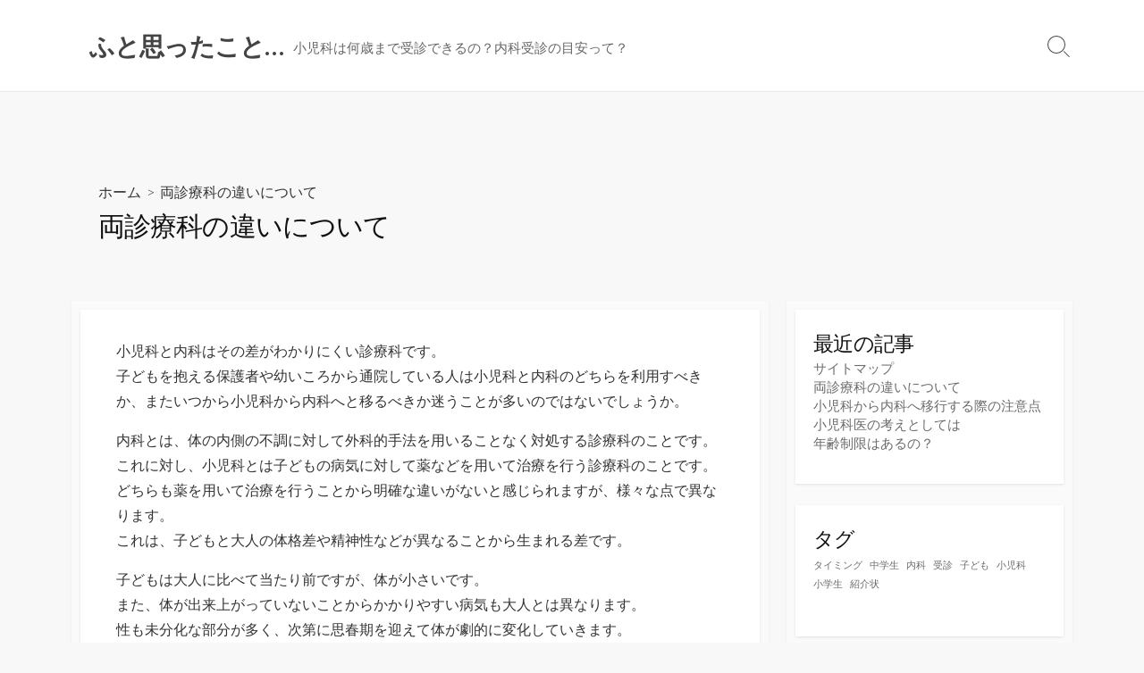

--- FILE ---
content_type: text/html; charset=UTF-8
request_url: http://www.ehrenfeldistueberall.com/
body_size: 42307
content:
<!DOCTYPE html>
<html lang="ja"
	prefix="og: https://ogp.me/ns#" >
<head>
	<meta charset="UTF-8">
	<meta name="viewport" content="width=device-width, initial-scale=1.0">
	<meta content="#00619f" name="theme-color">
	<link rel="profile" href="http://gmpg.org/xfn/11">
	<title>両診療科の違いについて</title>

		<!-- All in One SEO 4.1.7 -->
		<meta name="description" content="小児科と内科には様々な違いがあります。体格やかかりやすい病気、精神性が大人と子どもで違うことから、治療方針や対応、使用できる薬の種類が異なります。厳密に決められてはいませんが、およそ15歳程度で内科へ移るのが一般的です。" />
		<meta name="robots" content="max-image-preview:large" />
		<meta name="keywords" content="子ども,受診,小児科" />
		<link rel="canonical" href="http://www.ehrenfeldistueberall.com/" />
		<meta property="og:locale" content="ja_JP" />
		<meta property="og:site_name" content="ふと思ったこと… - 小児科は何歳まで受診できるの？内科受診の目安って？" />
		<meta property="og:type" content="website" />
		<meta property="og:title" content="両診療科の違いについて" />
		<meta property="og:description" content="小児科と内科には様々な違いがあります。体格やかかりやすい病気、精神性が大人と子どもで違うことから、治療方針や対応、使用できる薬の種類が異なります。厳密に決められてはいませんが、およそ15歳程度で内科へ移るのが一般的です。" />
		<meta property="og:url" content="http://www.ehrenfeldistueberall.com/" />
		<meta name="twitter:card" content="summary" />
		<meta name="twitter:title" content="両診療科の違いについて" />
		<meta name="twitter:description" content="小児科と内科には様々な違いがあります。体格やかかりやすい病気、精神性が大人と子どもで違うことから、治療方針や対応、使用できる薬の種類が異なります。厳密に決められてはいませんが、およそ15歳程度で内科へ移るのが一般的です。" />
		<script type="application/ld+json" class="aioseo-schema">
			{"@context":"https:\/\/schema.org","@graph":[{"@type":"WebSite","@id":"http:\/\/www.ehrenfeldistueberall.com\/#website","url":"http:\/\/www.ehrenfeldistueberall.com\/","name":"\u3075\u3068\u601d\u3063\u305f\u3053\u3068\u2026","description":"\u5c0f\u5150\u79d1\u306f\u4f55\u6b73\u307e\u3067\u53d7\u8a3a\u3067\u304d\u308b\u306e\uff1f\u5185\u79d1\u53d7\u8a3a\u306e\u76ee\u5b89\u3063\u3066\uff1f","inLanguage":"ja","publisher":{"@id":"http:\/\/www.ehrenfeldistueberall.com\/#organization"},"potentialAction":{"@type":"SearchAction","target":{"@type":"EntryPoint","urlTemplate":"http:\/\/www.ehrenfeldistueberall.com\/?s={search_term_string}"},"query-input":"required name=search_term_string"}},{"@type":"Organization","@id":"http:\/\/www.ehrenfeldistueberall.com\/#organization","name":"\u3075\u3068\u601d\u3063\u305f\u3053\u3068\u2026","url":"http:\/\/www.ehrenfeldistueberall.com\/"},{"@type":"BreadcrumbList","@id":"http:\/\/www.ehrenfeldistueberall.com\/#breadcrumblist","itemListElement":[{"@type":"ListItem","@id":"http:\/\/www.ehrenfeldistueberall.com\/#listItem","position":1,"item":{"@type":"WebPage","@id":"http:\/\/www.ehrenfeldistueberall.com\/","name":"\u30db\u30fc\u30e0","description":"\u5c0f\u5150\u79d1\u3068\u5185\u79d1\u306b\u306f\u69d8\u3005\u306a\u9055\u3044\u304c\u3042\u308a\u307e\u3059\u3002\u4f53\u683c\u3084\u304b\u304b\u308a\u3084\u3059\u3044\u75c5\u6c17\u3001\u7cbe\u795e\u6027\u304c\u5927\u4eba\u3068\u5b50\u3069\u3082\u3067\u9055\u3046\u3053\u3068\u304b\u3089\u3001\u6cbb\u7642\u65b9\u91dd\u3084\u5bfe\u5fdc\u3001\u4f7f\u7528\u3067\u304d\u308b\u85ac\u306e\u7a2e\u985e\u304c\u7570\u306a\u308a\u307e\u3059\u3002\u53b3\u5bc6\u306b\u6c7a\u3081\u3089\u308c\u3066\u306f\u3044\u307e\u305b\u3093\u304c\u3001\u304a\u3088\u305d15\u6b73\u7a0b\u5ea6\u3067\u5185\u79d1\u3078\u79fb\u308b\u306e\u304c\u4e00\u822c\u7684\u3067\u3059\u3002","url":"http:\/\/www.ehrenfeldistueberall.com\/"}}]},{"@type":"WebPage","@id":"http:\/\/www.ehrenfeldistueberall.com\/#webpage","url":"http:\/\/www.ehrenfeldistueberall.com\/","name":"\u4e21\u8a3a\u7642\u79d1\u306e\u9055\u3044\u306b\u3064\u3044\u3066","description":"\u5c0f\u5150\u79d1\u3068\u5185\u79d1\u306b\u306f\u69d8\u3005\u306a\u9055\u3044\u304c\u3042\u308a\u307e\u3059\u3002\u4f53\u683c\u3084\u304b\u304b\u308a\u3084\u3059\u3044\u75c5\u6c17\u3001\u7cbe\u795e\u6027\u304c\u5927\u4eba\u3068\u5b50\u3069\u3082\u3067\u9055\u3046\u3053\u3068\u304b\u3089\u3001\u6cbb\u7642\u65b9\u91dd\u3084\u5bfe\u5fdc\u3001\u4f7f\u7528\u3067\u304d\u308b\u85ac\u306e\u7a2e\u985e\u304c\u7570\u306a\u308a\u307e\u3059\u3002\u53b3\u5bc6\u306b\u6c7a\u3081\u3089\u308c\u3066\u306f\u3044\u307e\u305b\u3093\u304c\u3001\u304a\u3088\u305d15\u6b73\u7a0b\u5ea6\u3067\u5185\u79d1\u3078\u79fb\u308b\u306e\u304c\u4e00\u822c\u7684\u3067\u3059\u3002","inLanguage":"ja","isPartOf":{"@id":"http:\/\/www.ehrenfeldistueberall.com\/#website"},"breadcrumb":{"@id":"http:\/\/www.ehrenfeldistueberall.com\/#breadcrumblist"},"datePublished":"2021-12-07T02:05:12+09:00","dateModified":"2021-12-15T02:55:53+09:00"}]}
		</script>
		<!-- All in One SEO -->

<link rel='dns-prefetch' href='//fonts.googleapis.com' />
<link rel="alternate" type="application/rss+xml" title="ふと思ったこと… &raquo; フィード" href="http://www.ehrenfeldistueberall.com/feed/" />
<link rel="alternate" type="application/rss+xml" title="ふと思ったこと… &raquo; コメントフィード" href="http://www.ehrenfeldistueberall.com/comments/feed/" />
<link rel="alternate" title="oEmbed (JSON)" type="application/json+oembed" href="http://www.ehrenfeldistueberall.com/wp-json/oembed/1.0/embed?url=http%3A%2F%2Fwww.ehrenfeldistueberall.com%2F" />
<link rel="alternate" title="oEmbed (XML)" type="text/xml+oembed" href="http://www.ehrenfeldistueberall.com/wp-json/oembed/1.0/embed?url=http%3A%2F%2Fwww.ehrenfeldistueberall.com%2F&#038;format=xml" />
<style id='wp-img-auto-sizes-contain-inline-css' type='text/css'>
img:is([sizes=auto i],[sizes^="auto," i]){contain-intrinsic-size:3000px 1500px}
/*# sourceURL=wp-img-auto-sizes-contain-inline-css */
</style>
<style id='wp-emoji-styles-inline-css' type='text/css'>

	img.wp-smiley, img.emoji {
		display: inline !important;
		border: none !important;
		box-shadow: none !important;
		height: 1em !important;
		width: 1em !important;
		margin: 0 0.07em !important;
		vertical-align: -0.1em !important;
		background: none !important;
		padding: 0 !important;
	}
/*# sourceURL=wp-emoji-styles-inline-css */
</style>
<style id='wp-block-library-inline-css' type='text/css'>
:root{--wp-block-synced-color:#7a00df;--wp-block-synced-color--rgb:122,0,223;--wp-bound-block-color:var(--wp-block-synced-color);--wp-editor-canvas-background:#ddd;--wp-admin-theme-color:#007cba;--wp-admin-theme-color--rgb:0,124,186;--wp-admin-theme-color-darker-10:#006ba1;--wp-admin-theme-color-darker-10--rgb:0,107,160.5;--wp-admin-theme-color-darker-20:#005a87;--wp-admin-theme-color-darker-20--rgb:0,90,135;--wp-admin-border-width-focus:2px}@media (min-resolution:192dpi){:root{--wp-admin-border-width-focus:1.5px}}.wp-element-button{cursor:pointer}:root .has-very-light-gray-background-color{background-color:#eee}:root .has-very-dark-gray-background-color{background-color:#313131}:root .has-very-light-gray-color{color:#eee}:root .has-very-dark-gray-color{color:#313131}:root .has-vivid-green-cyan-to-vivid-cyan-blue-gradient-background{background:linear-gradient(135deg,#00d084,#0693e3)}:root .has-purple-crush-gradient-background{background:linear-gradient(135deg,#34e2e4,#4721fb 50%,#ab1dfe)}:root .has-hazy-dawn-gradient-background{background:linear-gradient(135deg,#faaca8,#dad0ec)}:root .has-subdued-olive-gradient-background{background:linear-gradient(135deg,#fafae1,#67a671)}:root .has-atomic-cream-gradient-background{background:linear-gradient(135deg,#fdd79a,#004a59)}:root .has-nightshade-gradient-background{background:linear-gradient(135deg,#330968,#31cdcf)}:root .has-midnight-gradient-background{background:linear-gradient(135deg,#020381,#2874fc)}:root{--wp--preset--font-size--normal:16px;--wp--preset--font-size--huge:42px}.has-regular-font-size{font-size:1em}.has-larger-font-size{font-size:2.625em}.has-normal-font-size{font-size:var(--wp--preset--font-size--normal)}.has-huge-font-size{font-size:var(--wp--preset--font-size--huge)}.has-text-align-center{text-align:center}.has-text-align-left{text-align:left}.has-text-align-right{text-align:right}.has-fit-text{white-space:nowrap!important}#end-resizable-editor-section{display:none}.aligncenter{clear:both}.items-justified-left{justify-content:flex-start}.items-justified-center{justify-content:center}.items-justified-right{justify-content:flex-end}.items-justified-space-between{justify-content:space-between}.screen-reader-text{border:0;clip-path:inset(50%);height:1px;margin:-1px;overflow:hidden;padding:0;position:absolute;width:1px;word-wrap:normal!important}.screen-reader-text:focus{background-color:#ddd;clip-path:none;color:#444;display:block;font-size:1em;height:auto;left:5px;line-height:normal;padding:15px 23px 14px;text-decoration:none;top:5px;width:auto;z-index:100000}html :where(.has-border-color){border-style:solid}html :where([style*=border-top-color]){border-top-style:solid}html :where([style*=border-right-color]){border-right-style:solid}html :where([style*=border-bottom-color]){border-bottom-style:solid}html :where([style*=border-left-color]){border-left-style:solid}html :where([style*=border-width]){border-style:solid}html :where([style*=border-top-width]){border-top-style:solid}html :where([style*=border-right-width]){border-right-style:solid}html :where([style*=border-bottom-width]){border-bottom-style:solid}html :where([style*=border-left-width]){border-left-style:solid}html :where(img[class*=wp-image-]){height:auto;max-width:100%}:where(figure){margin:0 0 1em}html :where(.is-position-sticky){--wp-admin--admin-bar--position-offset:var(--wp-admin--admin-bar--height,0px)}@media screen and (max-width:600px){html :where(.is-position-sticky){--wp-admin--admin-bar--position-offset:0px}}

/*# sourceURL=wp-block-library-inline-css */
</style><style id='wp-block-categories-inline-css' type='text/css'>
.wp-block-categories{box-sizing:border-box}.wp-block-categories.alignleft{margin-right:2em}.wp-block-categories.alignright{margin-left:2em}.wp-block-categories.wp-block-categories-dropdown.aligncenter{text-align:center}.wp-block-categories .wp-block-categories__label{display:block;width:100%}
/*# sourceURL=http://www.ehrenfeldistueberall.com/wp-includes/blocks/categories/style.min.css */
</style>
<style id='wp-block-heading-inline-css' type='text/css'>
h1:where(.wp-block-heading).has-background,h2:where(.wp-block-heading).has-background,h3:where(.wp-block-heading).has-background,h4:where(.wp-block-heading).has-background,h5:where(.wp-block-heading).has-background,h6:where(.wp-block-heading).has-background{padding:1.25em 2.375em}h1.has-text-align-left[style*=writing-mode]:where([style*=vertical-lr]),h1.has-text-align-right[style*=writing-mode]:where([style*=vertical-rl]),h2.has-text-align-left[style*=writing-mode]:where([style*=vertical-lr]),h2.has-text-align-right[style*=writing-mode]:where([style*=vertical-rl]),h3.has-text-align-left[style*=writing-mode]:where([style*=vertical-lr]),h3.has-text-align-right[style*=writing-mode]:where([style*=vertical-rl]),h4.has-text-align-left[style*=writing-mode]:where([style*=vertical-lr]),h4.has-text-align-right[style*=writing-mode]:where([style*=vertical-rl]),h5.has-text-align-left[style*=writing-mode]:where([style*=vertical-lr]),h5.has-text-align-right[style*=writing-mode]:where([style*=vertical-rl]),h6.has-text-align-left[style*=writing-mode]:where([style*=vertical-lr]),h6.has-text-align-right[style*=writing-mode]:where([style*=vertical-rl]){rotate:180deg}
/*# sourceURL=http://www.ehrenfeldistueberall.com/wp-includes/blocks/heading/style.min.css */
</style>
<style id='wp-block-latest-comments-inline-css' type='text/css'>
ol.wp-block-latest-comments{box-sizing:border-box;margin-left:0}:where(.wp-block-latest-comments:not([style*=line-height] .wp-block-latest-comments__comment)){line-height:1.1}:where(.wp-block-latest-comments:not([style*=line-height] .wp-block-latest-comments__comment-excerpt p)){line-height:1.8}.has-dates :where(.wp-block-latest-comments:not([style*=line-height])),.has-excerpts :where(.wp-block-latest-comments:not([style*=line-height])){line-height:1.5}.wp-block-latest-comments .wp-block-latest-comments{padding-left:0}.wp-block-latest-comments__comment{list-style:none;margin-bottom:1em}.has-avatars .wp-block-latest-comments__comment{list-style:none;min-height:2.25em}.has-avatars .wp-block-latest-comments__comment .wp-block-latest-comments__comment-excerpt,.has-avatars .wp-block-latest-comments__comment .wp-block-latest-comments__comment-meta{margin-left:3.25em}.wp-block-latest-comments__comment-excerpt p{font-size:.875em;margin:.36em 0 1.4em}.wp-block-latest-comments__comment-date{display:block;font-size:.75em}.wp-block-latest-comments .avatar,.wp-block-latest-comments__comment-avatar{border-radius:1.5em;display:block;float:left;height:2.5em;margin-right:.75em;width:2.5em}.wp-block-latest-comments[class*=-font-size] a,.wp-block-latest-comments[style*=font-size] a{font-size:inherit}
/*# sourceURL=http://www.ehrenfeldistueberall.com/wp-includes/blocks/latest-comments/style.min.css */
</style>
<style id='wp-block-latest-posts-inline-css' type='text/css'>
.wp-block-latest-posts{box-sizing:border-box}.wp-block-latest-posts.alignleft{margin-right:2em}.wp-block-latest-posts.alignright{margin-left:2em}.wp-block-latest-posts.wp-block-latest-posts__list{list-style:none}.wp-block-latest-posts.wp-block-latest-posts__list li{clear:both;overflow-wrap:break-word}.wp-block-latest-posts.is-grid{display:flex;flex-wrap:wrap}.wp-block-latest-posts.is-grid li{margin:0 1.25em 1.25em 0;width:100%}@media (min-width:600px){.wp-block-latest-posts.columns-2 li{width:calc(50% - .625em)}.wp-block-latest-posts.columns-2 li:nth-child(2n){margin-right:0}.wp-block-latest-posts.columns-3 li{width:calc(33.33333% - .83333em)}.wp-block-latest-posts.columns-3 li:nth-child(3n){margin-right:0}.wp-block-latest-posts.columns-4 li{width:calc(25% - .9375em)}.wp-block-latest-posts.columns-4 li:nth-child(4n){margin-right:0}.wp-block-latest-posts.columns-5 li{width:calc(20% - 1em)}.wp-block-latest-posts.columns-5 li:nth-child(5n){margin-right:0}.wp-block-latest-posts.columns-6 li{width:calc(16.66667% - 1.04167em)}.wp-block-latest-posts.columns-6 li:nth-child(6n){margin-right:0}}:root :where(.wp-block-latest-posts.is-grid){padding:0}:root :where(.wp-block-latest-posts.wp-block-latest-posts__list){padding-left:0}.wp-block-latest-posts__post-author,.wp-block-latest-posts__post-date{display:block;font-size:.8125em}.wp-block-latest-posts__post-excerpt,.wp-block-latest-posts__post-full-content{margin-bottom:1em;margin-top:.5em}.wp-block-latest-posts__featured-image a{display:inline-block}.wp-block-latest-posts__featured-image img{height:auto;max-width:100%;width:auto}.wp-block-latest-posts__featured-image.alignleft{float:left;margin-right:1em}.wp-block-latest-posts__featured-image.alignright{float:right;margin-left:1em}.wp-block-latest-posts__featured-image.aligncenter{margin-bottom:1em;text-align:center}
/*# sourceURL=http://www.ehrenfeldistueberall.com/wp-includes/blocks/latest-posts/style.min.css */
</style>
<style id='wp-block-page-list-inline-css' type='text/css'>
.wp-block-navigation .wp-block-page-list{align-items:var(--navigation-layout-align,initial);background-color:inherit;display:flex;flex-direction:var(--navigation-layout-direction,initial);flex-wrap:var(--navigation-layout-wrap,wrap);justify-content:var(--navigation-layout-justify,initial)}.wp-block-navigation .wp-block-navigation-item{background-color:inherit}.wp-block-page-list{box-sizing:border-box}
/*# sourceURL=http://www.ehrenfeldistueberall.com/wp-includes/blocks/page-list/style.min.css */
</style>
<style id='wp-block-tag-cloud-inline-css' type='text/css'>
.wp-block-tag-cloud{box-sizing:border-box}.wp-block-tag-cloud.aligncenter{justify-content:center;text-align:center}.wp-block-tag-cloud a{display:inline-block;margin-right:5px}.wp-block-tag-cloud span{display:inline-block;margin-left:5px;text-decoration:none}:root :where(.wp-block-tag-cloud.is-style-outline){display:flex;flex-wrap:wrap;gap:1ch}:root :where(.wp-block-tag-cloud.is-style-outline a){border:1px solid;font-size:unset!important;margin-right:0;padding:1ch 2ch;text-decoration:none!important}
/*# sourceURL=http://www.ehrenfeldistueberall.com/wp-includes/blocks/tag-cloud/style.min.css */
</style>
<style id='wp-block-group-inline-css' type='text/css'>
.wp-block-group{box-sizing:border-box}:where(.wp-block-group.wp-block-group-is-layout-constrained){position:relative}
/*# sourceURL=http://www.ehrenfeldistueberall.com/wp-includes/blocks/group/style.min.css */
</style>
<style id='global-styles-inline-css' type='text/css'>
:root{--wp--preset--aspect-ratio--square: 1;--wp--preset--aspect-ratio--4-3: 4/3;--wp--preset--aspect-ratio--3-4: 3/4;--wp--preset--aspect-ratio--3-2: 3/2;--wp--preset--aspect-ratio--2-3: 2/3;--wp--preset--aspect-ratio--16-9: 16/9;--wp--preset--aspect-ratio--9-16: 9/16;--wp--preset--color--black: #000000;--wp--preset--color--cyan-bluish-gray: #abb8c3;--wp--preset--color--white: #ffffff;--wp--preset--color--pale-pink: #f78da7;--wp--preset--color--vivid-red: #cf2e2e;--wp--preset--color--luminous-vivid-orange: #ff6900;--wp--preset--color--luminous-vivid-amber: #fcb900;--wp--preset--color--light-green-cyan: #7bdcb5;--wp--preset--color--vivid-green-cyan: #00d084;--wp--preset--color--pale-cyan-blue: #8ed1fc;--wp--preset--color--vivid-cyan-blue: #0693e3;--wp--preset--color--vivid-purple: #9b51e0;--wp--preset--gradient--vivid-cyan-blue-to-vivid-purple: linear-gradient(135deg,rgb(6,147,227) 0%,rgb(155,81,224) 100%);--wp--preset--gradient--light-green-cyan-to-vivid-green-cyan: linear-gradient(135deg,rgb(122,220,180) 0%,rgb(0,208,130) 100%);--wp--preset--gradient--luminous-vivid-amber-to-luminous-vivid-orange: linear-gradient(135deg,rgb(252,185,0) 0%,rgb(255,105,0) 100%);--wp--preset--gradient--luminous-vivid-orange-to-vivid-red: linear-gradient(135deg,rgb(255,105,0) 0%,rgb(207,46,46) 100%);--wp--preset--gradient--very-light-gray-to-cyan-bluish-gray: linear-gradient(135deg,rgb(238,238,238) 0%,rgb(169,184,195) 100%);--wp--preset--gradient--cool-to-warm-spectrum: linear-gradient(135deg,rgb(74,234,220) 0%,rgb(151,120,209) 20%,rgb(207,42,186) 40%,rgb(238,44,130) 60%,rgb(251,105,98) 80%,rgb(254,248,76) 100%);--wp--preset--gradient--blush-light-purple: linear-gradient(135deg,rgb(255,206,236) 0%,rgb(152,150,240) 100%);--wp--preset--gradient--blush-bordeaux: linear-gradient(135deg,rgb(254,205,165) 0%,rgb(254,45,45) 50%,rgb(107,0,62) 100%);--wp--preset--gradient--luminous-dusk: linear-gradient(135deg,rgb(255,203,112) 0%,rgb(199,81,192) 50%,rgb(65,88,208) 100%);--wp--preset--gradient--pale-ocean: linear-gradient(135deg,rgb(255,245,203) 0%,rgb(182,227,212) 50%,rgb(51,167,181) 100%);--wp--preset--gradient--electric-grass: linear-gradient(135deg,rgb(202,248,128) 0%,rgb(113,206,126) 100%);--wp--preset--gradient--midnight: linear-gradient(135deg,rgb(2,3,129) 0%,rgb(40,116,252) 100%);--wp--preset--font-size--small: 13px;--wp--preset--font-size--medium: 20px;--wp--preset--font-size--large: 36px;--wp--preset--font-size--x-large: 42px;--wp--preset--spacing--20: 0.44rem;--wp--preset--spacing--30: 0.67rem;--wp--preset--spacing--40: 1rem;--wp--preset--spacing--50: 1.5rem;--wp--preset--spacing--60: 2.25rem;--wp--preset--spacing--70: 3.38rem;--wp--preset--spacing--80: 5.06rem;--wp--preset--shadow--natural: 6px 6px 9px rgba(0, 0, 0, 0.2);--wp--preset--shadow--deep: 12px 12px 50px rgba(0, 0, 0, 0.4);--wp--preset--shadow--sharp: 6px 6px 0px rgba(0, 0, 0, 0.2);--wp--preset--shadow--outlined: 6px 6px 0px -3px rgb(255, 255, 255), 6px 6px rgb(0, 0, 0);--wp--preset--shadow--crisp: 6px 6px 0px rgb(0, 0, 0);}:where(.is-layout-flex){gap: 0.5em;}:where(.is-layout-grid){gap: 0.5em;}body .is-layout-flex{display: flex;}.is-layout-flex{flex-wrap: wrap;align-items: center;}.is-layout-flex > :is(*, div){margin: 0;}body .is-layout-grid{display: grid;}.is-layout-grid > :is(*, div){margin: 0;}:where(.wp-block-columns.is-layout-flex){gap: 2em;}:where(.wp-block-columns.is-layout-grid){gap: 2em;}:where(.wp-block-post-template.is-layout-flex){gap: 1.25em;}:where(.wp-block-post-template.is-layout-grid){gap: 1.25em;}.has-black-color{color: var(--wp--preset--color--black) !important;}.has-cyan-bluish-gray-color{color: var(--wp--preset--color--cyan-bluish-gray) !important;}.has-white-color{color: var(--wp--preset--color--white) !important;}.has-pale-pink-color{color: var(--wp--preset--color--pale-pink) !important;}.has-vivid-red-color{color: var(--wp--preset--color--vivid-red) !important;}.has-luminous-vivid-orange-color{color: var(--wp--preset--color--luminous-vivid-orange) !important;}.has-luminous-vivid-amber-color{color: var(--wp--preset--color--luminous-vivid-amber) !important;}.has-light-green-cyan-color{color: var(--wp--preset--color--light-green-cyan) !important;}.has-vivid-green-cyan-color{color: var(--wp--preset--color--vivid-green-cyan) !important;}.has-pale-cyan-blue-color{color: var(--wp--preset--color--pale-cyan-blue) !important;}.has-vivid-cyan-blue-color{color: var(--wp--preset--color--vivid-cyan-blue) !important;}.has-vivid-purple-color{color: var(--wp--preset--color--vivid-purple) !important;}.has-black-background-color{background-color: var(--wp--preset--color--black) !important;}.has-cyan-bluish-gray-background-color{background-color: var(--wp--preset--color--cyan-bluish-gray) !important;}.has-white-background-color{background-color: var(--wp--preset--color--white) !important;}.has-pale-pink-background-color{background-color: var(--wp--preset--color--pale-pink) !important;}.has-vivid-red-background-color{background-color: var(--wp--preset--color--vivid-red) !important;}.has-luminous-vivid-orange-background-color{background-color: var(--wp--preset--color--luminous-vivid-orange) !important;}.has-luminous-vivid-amber-background-color{background-color: var(--wp--preset--color--luminous-vivid-amber) !important;}.has-light-green-cyan-background-color{background-color: var(--wp--preset--color--light-green-cyan) !important;}.has-vivid-green-cyan-background-color{background-color: var(--wp--preset--color--vivid-green-cyan) !important;}.has-pale-cyan-blue-background-color{background-color: var(--wp--preset--color--pale-cyan-blue) !important;}.has-vivid-cyan-blue-background-color{background-color: var(--wp--preset--color--vivid-cyan-blue) !important;}.has-vivid-purple-background-color{background-color: var(--wp--preset--color--vivid-purple) !important;}.has-black-border-color{border-color: var(--wp--preset--color--black) !important;}.has-cyan-bluish-gray-border-color{border-color: var(--wp--preset--color--cyan-bluish-gray) !important;}.has-white-border-color{border-color: var(--wp--preset--color--white) !important;}.has-pale-pink-border-color{border-color: var(--wp--preset--color--pale-pink) !important;}.has-vivid-red-border-color{border-color: var(--wp--preset--color--vivid-red) !important;}.has-luminous-vivid-orange-border-color{border-color: var(--wp--preset--color--luminous-vivid-orange) !important;}.has-luminous-vivid-amber-border-color{border-color: var(--wp--preset--color--luminous-vivid-amber) !important;}.has-light-green-cyan-border-color{border-color: var(--wp--preset--color--light-green-cyan) !important;}.has-vivid-green-cyan-border-color{border-color: var(--wp--preset--color--vivid-green-cyan) !important;}.has-pale-cyan-blue-border-color{border-color: var(--wp--preset--color--pale-cyan-blue) !important;}.has-vivid-cyan-blue-border-color{border-color: var(--wp--preset--color--vivid-cyan-blue) !important;}.has-vivid-purple-border-color{border-color: var(--wp--preset--color--vivid-purple) !important;}.has-vivid-cyan-blue-to-vivid-purple-gradient-background{background: var(--wp--preset--gradient--vivid-cyan-blue-to-vivid-purple) !important;}.has-light-green-cyan-to-vivid-green-cyan-gradient-background{background: var(--wp--preset--gradient--light-green-cyan-to-vivid-green-cyan) !important;}.has-luminous-vivid-amber-to-luminous-vivid-orange-gradient-background{background: var(--wp--preset--gradient--luminous-vivid-amber-to-luminous-vivid-orange) !important;}.has-luminous-vivid-orange-to-vivid-red-gradient-background{background: var(--wp--preset--gradient--luminous-vivid-orange-to-vivid-red) !important;}.has-very-light-gray-to-cyan-bluish-gray-gradient-background{background: var(--wp--preset--gradient--very-light-gray-to-cyan-bluish-gray) !important;}.has-cool-to-warm-spectrum-gradient-background{background: var(--wp--preset--gradient--cool-to-warm-spectrum) !important;}.has-blush-light-purple-gradient-background{background: var(--wp--preset--gradient--blush-light-purple) !important;}.has-blush-bordeaux-gradient-background{background: var(--wp--preset--gradient--blush-bordeaux) !important;}.has-luminous-dusk-gradient-background{background: var(--wp--preset--gradient--luminous-dusk) !important;}.has-pale-ocean-gradient-background{background: var(--wp--preset--gradient--pale-ocean) !important;}.has-electric-grass-gradient-background{background: var(--wp--preset--gradient--electric-grass) !important;}.has-midnight-gradient-background{background: var(--wp--preset--gradient--midnight) !important;}.has-small-font-size{font-size: var(--wp--preset--font-size--small) !important;}.has-medium-font-size{font-size: var(--wp--preset--font-size--medium) !important;}.has-large-font-size{font-size: var(--wp--preset--font-size--large) !important;}.has-x-large-font-size{font-size: var(--wp--preset--font-size--x-large) !important;}
/*# sourceURL=global-styles-inline-css */
</style>

<style id='classic-theme-styles-inline-css' type='text/css'>
/*! This file is auto-generated */
.wp-block-button__link{color:#fff;background-color:#32373c;border-radius:9999px;box-shadow:none;text-decoration:none;padding:calc(.667em + 2px) calc(1.333em + 2px);font-size:1.125em}.wp-block-file__button{background:#32373c;color:#fff;text-decoration:none}
/*# sourceURL=/wp-includes/css/classic-themes.min.css */
</style>
<link rel='stylesheet' id='GoogleFonts-css' href='//fonts.googleapis.com/css?family=Lato%3A300%2C400%2C700&#038;display=swap&#038;ver=1.0.0' type='text/css' media='all' />
<link rel='stylesheet' id='cd-style-css' href='http://www.ehrenfeldistueberall.com/wp-content/themes/coldbox/assets/css/style.min.css?ver=1.9.3' type='text/css' media='all' />
<style id='cd-style-inline-css' type='text/css'>
@media screen and (max-width:640px){.grid-view .article,.grid-view .page,.grid-view .post{width:100%}}
/*# sourceURL=cd-style-inline-css */
</style>
<link rel='stylesheet' id='SourceSansPro-css' href='//fonts.googleapis.com/css?family=Source+Sans+Pro%3A300%2C400%2C400i%2C600%2C600i%2C700&#038;display=swap&#038;ver=1.0.0' type='text/css' media='all' />
<script type="text/javascript" src="http://www.ehrenfeldistueberall.com/wp-includes/js/dist/vendor/wp-polyfill.min.js?ver=3.15.0" id="wp-polyfill-js"></script>
<script type="text/javascript" defer src="http://www.ehrenfeldistueberall.com/wp-content/themes/coldbox/assets/js/min/scripts.js?ver=1.9.3" id="cd-script-js"></script>
<link rel="https://api.w.org/" href="http://www.ehrenfeldistueberall.com/wp-json/" /><link rel="alternate" title="JSON" type="application/json" href="http://www.ehrenfeldistueberall.com/wp-json/wp/v2/pages/14" /><link rel="EditURI" type="application/rsd+xml" title="RSD" href="http://www.ehrenfeldistueberall.com/xmlrpc.php?rsd" />
<meta name="generator" content="WordPress 6.9" />
<link rel='shortlink' href='http://www.ehrenfeldistueberall.com/' />
</head>

<body class="home wp-singular page-template-default page page-id-14 wp-theme-coldbox sticky-header right-sidebar-s1 header-column">

	
<a class="skip-link screen-reader-text noscroll" href="#content">
	コンテンツへスキップ</a>


	<header id="header" class="header" role="banner">

		<div class="header-inner container">

			<div class="site-info">

				<a href="http://www.ehrenfeldistueberall.com" title="ふと思ったこと…"><h1 class="site-title">ふと思ったこと…</h1></a>
									<p class="site-description">小児科は何歳まで受診できるの？内科受診の目安って？</p>
							</div>

			
			
				
				<button class="search-toggle">
					<span class="icon search" aria-hidden="true"></span>
					<span class="screen-reader-text">検索切り替え</span>
				</button>
				
			

		</div>

</header>


	<main id="main" class="main-page" role="main">
		<article id="post-14" class="main-inner post-14 page type-page status-publish hentry tag-consultation tag-child">

			<header class="title-box">
				<div class="title-box-inner container">
					<div class="breadcrumb"><a href="http://www.ehrenfeldistueberall.com">ホーム</a>&nbsp;&nbsp;&gt;&nbsp;&nbsp;両診療科の違いについて</div>
					<h1 class="post-title">
						両診療科の違いについて					</h1>
				</div>
			</header>


			<div class="container-outer">

				<div class="container">

					<div id="content" class="content">

						<div class="content-inner">

							<div class="content-inside">

								
								<div class="entry content-box">
									<div class="entry-inner"><p>小児科と内科はその差がわかりにくい診療科です。<br />
子どもを抱える保護者や幼いころから通院している人は小児科と内科のどちらを利用すべきか、またいつから小児科から内科へと移るべきか迷うことが多いのではないでしょうか。</p>
<p>内科とは、体の内側の不調に対して外科的手法を用いることなく対処する診療科のことです。<br />
これに対し、小児科とは子どもの病気に対して薬などを用いて治療を行う診療科のことです。<br />
どちらも薬を用いて治療を行うことから明確な違いがないと感じられますが、様々な点で異なります。<br />
これは、子どもと大人の体格差や精神性などが異なることから生まれる差です。</p>
<p>子どもは大人に比べて当たり前ですが、体が小さいです。<br />
また、体が出来上がっていないことからかかりやすい病気も大人とは異なります。<br />
性も未分化な部分が多く、次第に思春期を迎えて体が劇的に変化していきます。<br />
他にも、精神的に未熟な部分も多く、医師に対して適切に症状を説明できないこともあります。<br />
これらのことから、子どもに対しては大人とは異なる対応が必要なほか、治療方針や処方する薬にも違いが出てきます。</p>
<p>では、いつから小児科から内科へと移るべきかというと、厳密には決められてはいませんが、およそ15歳程度とされています。<br />
これは体格も精神も大人に近づく時期だからです。<br />
しかし、もっと早く内科に移っても問題ありません。<br />
病院によっては小学生から内科で対応していることもありますし、子どもが医師にしっかりと症状を伝えることができるのならば問題ないでしょう。<br />
ですので<strong><span style="color: #cc99ff;"><a style="color: #cc99ff;" href="http://naika-shonika.net">小児科から内科へ移行する時期</a></span></strong>に関しては、子どもの成長に合わせて親が思うタイミングで移行して良いでしょう。</p>
</div>
																	</div>

								
							</div><!--/.content-inside-->

						</div><!--/.content-inner-->
					</div><!--/.content-->

					

	<aside id="sidebar-s1" class="sidebar-s1" role="complementary">

		<div class="sidebar">

			<div class="sidebar-inner">

				<section id="block-5" class="widget widget_block">
<div class="wp-block-group"><div class="wp-block-group__inner-container is-layout-flow wp-block-group-is-layout-flow">
<div class="wp-block-group"><div class="wp-block-group__inner-container is-layout-flow wp-block-group-is-layout-flow">
<h2 class="wp-block-heading">最近の記事</h2>


<ul class="wp-block-page-list"><li class="wp-block-pages-list__item"><a class="wp-block-pages-list__item__link" href="http://www.ehrenfeldistueberall.com/sitemap/">サイトマップ</a></li><li class="wp-block-pages-list__item current-menu-item menu-item-home"><a class="wp-block-pages-list__item__link" href="http://www.ehrenfeldistueberall.com/" aria-current="page">両診療科の違いについて</a></li><li class="wp-block-pages-list__item"><a class="wp-block-pages-list__item__link" href="http://www.ehrenfeldistueberall.com/timing/">小児科から内科へ移行する際の注意点</a></li><li class="wp-block-pages-list__item"><a class="wp-block-pages-list__item__link" href="http://www.ehrenfeldistueberall.com/internal-medicine/">小児科医の考えとしては</a></li><li class="wp-block-pages-list__item"><a class="wp-block-pages-list__item__link" href="http://www.ehrenfeldistueberall.com/middle-school-students/">年齢制限はあるの？</a></li></ul></div></div>
</div></div>
</section><section id="block-7" class="widget widget_block">
<div class="wp-block-group"><div class="wp-block-group__inner-container is-layout-flow wp-block-group-is-layout-flow">
<h2 class="wp-block-heading">タグ</h2>


<p class="wp-block-tag-cloud"><a href="http://www.ehrenfeldistueberall.com/tag/timing/" class="tag-cloud-link tag-link-2 tag-link-position-1" style="font-size: 8pt;" aria-label="タイミング (1個の項目)">タイミング</a>
<a href="http://www.ehrenfeldistueberall.com/tag/middle-school-students/" class="tag-cloud-link tag-link-6 tag-link-position-2" style="font-size: 8pt;" aria-label="中学生 (1個の項目)">中学生</a>
<a href="http://www.ehrenfeldistueberall.com/tag/internal-medicine/" class="tag-cloud-link tag-link-4 tag-link-position-3" style="font-size: 8pt;" aria-label="内科 (1個の項目)">内科</a>
<a href="http://www.ehrenfeldistueberall.com/tag/consultation/" class="tag-cloud-link tag-link-9 tag-link-position-4" style="font-size: 8pt;" aria-label="受診 (1個の項目)">受診</a>
<a href="http://www.ehrenfeldistueberall.com/tag/child/" class="tag-cloud-link tag-link-8 tag-link-position-5" style="font-size: 8pt;" aria-label="子ども (1個の項目)">子ども</a>
<a href="http://www.ehrenfeldistueberall.com/tag/pediatrics/" class="tag-cloud-link tag-link-3 tag-link-position-6" style="font-size: 8pt;" aria-label="小児科 (1個の項目)">小児科</a>
<a href="http://www.ehrenfeldistueberall.com/tag/elementary-school-student/" class="tag-cloud-link tag-link-7 tag-link-position-7" style="font-size: 8pt;" aria-label="小学生 (1個の項目)">小学生</a>
<a href="http://www.ehrenfeldistueberall.com/tag/letter-of-introduction/" class="tag-cloud-link tag-link-5 tag-link-position-8" style="font-size: 8pt;" aria-label="紹介状 (1個の項目)">紹介状</a></p></div></div>
</section><section id="block-3" class="widget widget_block">
<div class="wp-block-group"><div class="wp-block-group__inner-container is-layout-flow wp-block-group-is-layout-flow">
<h2 class="wp-block-heading">最近の投稿</h2>


<ul class="wp-block-latest-posts__list wp-block-latest-posts"></ul></div></div>
</section><section id="block-4" class="widget widget_block">
<div class="wp-block-group"><div class="wp-block-group__inner-container is-layout-flow wp-block-group-is-layout-flow">
<h2 class="wp-block-heading">最近のコメント</h2>


<div class="no-comments wp-block-latest-comments">表示できるコメントはありません。</div></div></div>
</section><section id="block-6" class="widget widget_block">
<div class="wp-block-group"><div class="wp-block-group__inner-container is-layout-flow wp-block-group-is-layout-flow">
<h2 class="wp-block-heading">カテゴリー</h2>


<ul class="wp-block-categories-list wp-block-categories"><li class="cat-item-none">カテゴリーなし</li></ul></div></div>
</section>
			</div>

		</div>

	</aside><!--/.sidebar-->


				</div><!--/.container-->
			</div><!--/.container-outer-->

		</article>
	</main>


<footer id="footer" class="footer" role="contentinfo">

	
	
	<div class="footer-bottom">

		<div class="container">

			<div class="copyright">

				<p>
					
					&copy;2026 <a href="http://www.ehrenfeldistueberall.com">ふと思ったこと…</a>
																
				</p>

									<p>
						<a href="https://coldbox.miruc.co/ja/">Coldbox WordPress theme</a> by mirucon					</p>
				
			</div>

			
		</div>

	</div><!--/.footer-bottom-->

	<a id="back-to-top" class="noscroll is-hidden back-to-top" href="#">
		<span class="chevron-up" aria-hidden="true"></span>
		<span class="screen-reader-text">トップへ戻る</span>
	</a>

</footer>

<div class="modal-search-form" id="modal-search-form" role="dialog" aria-modal="true">
	
<form method="get" class="search-form" action="http://www.ehrenfeldistueberall.com/" role="search">
	<label for="search-form3" class="screen-reader-text">検索</label>
	<input type="search" class="search-inner" name="s" id="search-form3" placeholder="サイト内を検索" value=""/>
	<button type="submit" class="search-submit">
		<span class="icon search" aria-hidden="true"></span>
		<span class="screen-reader-text">検索</span>
	</button>
</form>

	<button class="close-toggle">
		<span class="top" aria-hidden="true"></span>
		<span class="bottom" aria-hidden="true"></span>
		<span class="label">閉じる</span>
	</button>
</div>

	<script type="speculationrules">
{"prefetch":[{"source":"document","where":{"and":[{"href_matches":"/*"},{"not":{"href_matches":["/wp-*.php","/wp-admin/*","/wp-content/uploads/*","/wp-content/*","/wp-content/plugins/*","/wp-content/themes/coldbox/*","/*\\?(.+)"]}},{"not":{"selector_matches":"a[rel~=\"nofollow\"]"}},{"not":{"selector_matches":".no-prefetch, .no-prefetch a"}}]},"eagerness":"conservative"}]}
</script>
<script type="text/javascript" src="http://www.ehrenfeldistueberall.com/wp-includes/js/comment-reply.min.js?ver=6.9" id="comment-reply-js" async="async" data-wp-strategy="async" fetchpriority="low"></script>
<script type="text/javascript" async src="http://www.ehrenfeldistueberall.com/wp-includes/js/imagesloaded.min.js?ver=5.0.0" id="imagesloaded-js"></script>
<script type="text/javascript" async src="http://www.ehrenfeldistueberall.com/wp-includes/js/masonry.min.js?ver=4.2.2" id="masonry-js"></script>
<script id="wp-emoji-settings" type="application/json">
{"baseUrl":"https://s.w.org/images/core/emoji/17.0.2/72x72/","ext":".png","svgUrl":"https://s.w.org/images/core/emoji/17.0.2/svg/","svgExt":".svg","source":{"concatemoji":"http://www.ehrenfeldistueberall.com/wp-includes/js/wp-emoji-release.min.js?ver=6.9"}}
</script>
<script type="module">
/* <![CDATA[ */
/*! This file is auto-generated */
const a=JSON.parse(document.getElementById("wp-emoji-settings").textContent),o=(window._wpemojiSettings=a,"wpEmojiSettingsSupports"),s=["flag","emoji"];function i(e){try{var t={supportTests:e,timestamp:(new Date).valueOf()};sessionStorage.setItem(o,JSON.stringify(t))}catch(e){}}function c(e,t,n){e.clearRect(0,0,e.canvas.width,e.canvas.height),e.fillText(t,0,0);t=new Uint32Array(e.getImageData(0,0,e.canvas.width,e.canvas.height).data);e.clearRect(0,0,e.canvas.width,e.canvas.height),e.fillText(n,0,0);const a=new Uint32Array(e.getImageData(0,0,e.canvas.width,e.canvas.height).data);return t.every((e,t)=>e===a[t])}function p(e,t){e.clearRect(0,0,e.canvas.width,e.canvas.height),e.fillText(t,0,0);var n=e.getImageData(16,16,1,1);for(let e=0;e<n.data.length;e++)if(0!==n.data[e])return!1;return!0}function u(e,t,n,a){switch(t){case"flag":return n(e,"\ud83c\udff3\ufe0f\u200d\u26a7\ufe0f","\ud83c\udff3\ufe0f\u200b\u26a7\ufe0f")?!1:!n(e,"\ud83c\udde8\ud83c\uddf6","\ud83c\udde8\u200b\ud83c\uddf6")&&!n(e,"\ud83c\udff4\udb40\udc67\udb40\udc62\udb40\udc65\udb40\udc6e\udb40\udc67\udb40\udc7f","\ud83c\udff4\u200b\udb40\udc67\u200b\udb40\udc62\u200b\udb40\udc65\u200b\udb40\udc6e\u200b\udb40\udc67\u200b\udb40\udc7f");case"emoji":return!a(e,"\ud83e\u1fac8")}return!1}function f(e,t,n,a){let r;const o=(r="undefined"!=typeof WorkerGlobalScope&&self instanceof WorkerGlobalScope?new OffscreenCanvas(300,150):document.createElement("canvas")).getContext("2d",{willReadFrequently:!0}),s=(o.textBaseline="top",o.font="600 32px Arial",{});return e.forEach(e=>{s[e]=t(o,e,n,a)}),s}function r(e){var t=document.createElement("script");t.src=e,t.defer=!0,document.head.appendChild(t)}a.supports={everything:!0,everythingExceptFlag:!0},new Promise(t=>{let n=function(){try{var e=JSON.parse(sessionStorage.getItem(o));if("object"==typeof e&&"number"==typeof e.timestamp&&(new Date).valueOf()<e.timestamp+604800&&"object"==typeof e.supportTests)return e.supportTests}catch(e){}return null}();if(!n){if("undefined"!=typeof Worker&&"undefined"!=typeof OffscreenCanvas&&"undefined"!=typeof URL&&URL.createObjectURL&&"undefined"!=typeof Blob)try{var e="postMessage("+f.toString()+"("+[JSON.stringify(s),u.toString(),c.toString(),p.toString()].join(",")+"));",a=new Blob([e],{type:"text/javascript"});const r=new Worker(URL.createObjectURL(a),{name:"wpTestEmojiSupports"});return void(r.onmessage=e=>{i(n=e.data),r.terminate(),t(n)})}catch(e){}i(n=f(s,u,c,p))}t(n)}).then(e=>{for(const n in e)a.supports[n]=e[n],a.supports.everything=a.supports.everything&&a.supports[n],"flag"!==n&&(a.supports.everythingExceptFlag=a.supports.everythingExceptFlag&&a.supports[n]);var t;a.supports.everythingExceptFlag=a.supports.everythingExceptFlag&&!a.supports.flag,a.supports.everything||((t=a.source||{}).concatemoji?r(t.concatemoji):t.wpemoji&&t.twemoji&&(r(t.twemoji),r(t.wpemoji)))});
//# sourceURL=http://www.ehrenfeldistueberall.com/wp-includes/js/wp-emoji-loader.min.js
/* ]]> */
</script>

</body></html>

